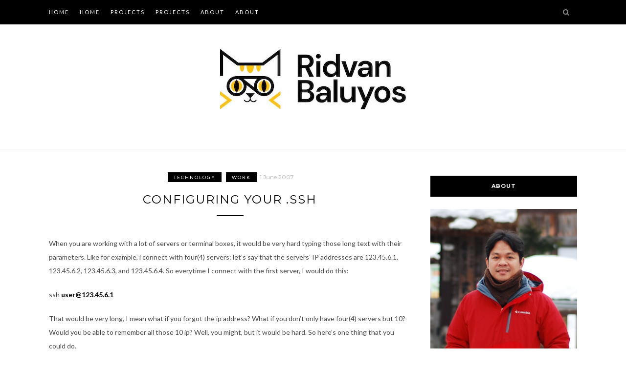

--- FILE ---
content_type: text/html; charset=UTF-8
request_url: https://www.ridvanbaluyos.com/configuring-your-ssh/
body_size: 11730
content:
<!DOCTYPE html>
<html lang="en-US">
<head>
<meta charset="UTF-8">
<meta name="viewport" content="width=device-width, initial-scale=1">
<link rel="profile" href="https://gmpg.org/xfn/11">

<meta name='robots' content='index, follow, max-image-preview:large, max-snippet:-1, max-video-preview:-1' />

	<!-- This site is optimized with the Yoast SEO plugin v22.6 - https://yoast.com/wordpress/plugins/seo/ -->
	<title>Configuring your .ssh - Ridvan Baluyos</title>
	<link rel="canonical" href="https://www.ridvanbaluyos.com/configuring-your-ssh/" />
	<meta property="og:locale" content="en_US" />
	<meta property="og:type" content="article" />
	<meta property="og:title" content="Configuring your .ssh - Ridvan Baluyos" />
	<meta property="og:description" content="When you are working with a lot of servers or terminal boxes, it would be very hard typing those long text with their parameters. Like for example, i connect with four(4) servers: let&#8217;s say that the servers&#8217; IP addresses are 123.45.6.1, 123.45.6.2, 123.45.6.3, and 123.45.6.4. So everytime I connect with the first server, I would &hellip;" />
	<meta property="og:url" content="https://www.ridvanbaluyos.com/configuring-your-ssh/" />
	<meta property="og:site_name" content="Ridvan Baluyos" />
	<meta property="article:publisher" content="ridvanbaluyos" />
	<meta property="article:author" content="ridvanbaluyos" />
	<meta property="article:published_time" content="2007-06-01T12:14:11+00:00" />
	<meta property="article:modified_time" content="2018-03-30T17:29:12+00:00" />
	<meta property="og:image" content="https://www.ridvanbaluyos.com/wp-content/uploads/2017/02/12140616_10153088882491128_1072149631783636234_n.jpg" />
	<meta property="og:image:width" content="720" />
	<meta property="og:image:height" content="720" />
	<meta property="og:image:type" content="image/jpeg" />
	<meta name="author" content="ridvanbaluyos" />
	<meta name="twitter:card" content="summary_large_image" />
	<meta name="twitter:creator" content="@ridvanbaluyos" />
	<meta name="twitter:site" content="@ridvanbaluyos" />
	<meta name="twitter:label1" content="Written by" />
	<meta name="twitter:data1" content="ridvanbaluyos" />
	<meta name="twitter:label2" content="Est. reading time" />
	<meta name="twitter:data2" content="2 minutes" />
	<script type="application/ld+json" class="yoast-schema-graph">{"@context":"https://schema.org","@graph":[{"@type":"Article","@id":"https://www.ridvanbaluyos.com/configuring-your-ssh/#article","isPartOf":{"@id":"https://www.ridvanbaluyos.com/configuring-your-ssh/"},"author":{"name":"ridvanbaluyos","@id":"https://www.ridvanbaluyos.com/#/schema/person/ad5df74f9dcdea6a75260906521e35a6"},"headline":"Configuring your .ssh","datePublished":"2007-06-01T12:14:11+00:00","dateModified":"2018-03-30T17:29:12+00:00","mainEntityOfPage":{"@id":"https://www.ridvanbaluyos.com/configuring-your-ssh/"},"wordCount":356,"commentCount":0,"publisher":{"@id":"https://www.ridvanbaluyos.com/#/schema/person/ad5df74f9dcdea6a75260906521e35a6"},"keywords":["ramcar","ssh","ubuntu","wayback machine"],"articleSection":["Technology","Work"],"inLanguage":"en-US","potentialAction":[{"@type":"CommentAction","name":"Comment","target":["https://www.ridvanbaluyos.com/configuring-your-ssh/#respond"]}]},{"@type":"WebPage","@id":"https://www.ridvanbaluyos.com/configuring-your-ssh/","url":"https://www.ridvanbaluyos.com/configuring-your-ssh/","name":"Configuring your .ssh - Ridvan Baluyos","isPartOf":{"@id":"https://www.ridvanbaluyos.com/#website"},"datePublished":"2007-06-01T12:14:11+00:00","dateModified":"2018-03-30T17:29:12+00:00","breadcrumb":{"@id":"https://www.ridvanbaluyos.com/configuring-your-ssh/#breadcrumb"},"inLanguage":"en-US","potentialAction":[{"@type":"ReadAction","target":["https://www.ridvanbaluyos.com/configuring-your-ssh/"]}]},{"@type":"BreadcrumbList","@id":"https://www.ridvanbaluyos.com/configuring-your-ssh/#breadcrumb","itemListElement":[{"@type":"ListItem","position":1,"name":"Home","item":"https://www.ridvanbaluyos.com/"},{"@type":"ListItem","position":2,"name":"Configuring your .ssh"}]},{"@type":"WebSite","@id":"https://www.ridvanbaluyos.com/#website","url":"https://www.ridvanbaluyos.com/","name":"Ridvan Baluyos","description":"diary of a cat in human skin","publisher":{"@id":"https://www.ridvanbaluyos.com/#/schema/person/ad5df74f9dcdea6a75260906521e35a6"},"potentialAction":[{"@type":"SearchAction","target":{"@type":"EntryPoint","urlTemplate":"https://www.ridvanbaluyos.com/?s={search_term_string}"},"query-input":"required name=search_term_string"}],"inLanguage":"en-US"},{"@type":["Person","Organization"],"@id":"https://www.ridvanbaluyos.com/#/schema/person/ad5df74f9dcdea6a75260906521e35a6","name":"ridvanbaluyos","image":{"@type":"ImageObject","inLanguage":"en-US","@id":"https://www.ridvanbaluyos.com/#/schema/person/image/","url":"https://www.ridvanbaluyos.com/wp-content/uploads/2018/03/Screen-Shot-2018-03-22-at-17.54.23.png","contentUrl":"https://www.ridvanbaluyos.com/wp-content/uploads/2018/03/Screen-Shot-2018-03-22-at-17.54.23.png","width":724,"height":690,"caption":"ridvanbaluyos"},"logo":{"@id":"https://www.ridvanbaluyos.com/#/schema/person/image/"},"sameAs":["https://ridvanbaluyos.com","ridvanbaluyos","https://x.com/ridvanbaluyos"]}]}</script>
	<!-- / Yoast SEO plugin. -->


<link rel='dns-prefetch' href='//fonts.googleapis.com' />
<link rel="alternate" type="application/rss+xml" title="Ridvan Baluyos &raquo; Feed" href="https://www.ridvanbaluyos.com/feed/" />
<link rel="alternate" type="application/rss+xml" title="Ridvan Baluyos &raquo; Comments Feed" href="https://www.ridvanbaluyos.com/comments/feed/" />
<link rel="alternate" type="application/rss+xml" title="Ridvan Baluyos &raquo; Configuring your .ssh Comments Feed" href="https://www.ridvanbaluyos.com/configuring-your-ssh/feed/" />
<script type="text/javascript">
window._wpemojiSettings = {"baseUrl":"https:\/\/s.w.org\/images\/core\/emoji\/14.0.0\/72x72\/","ext":".png","svgUrl":"https:\/\/s.w.org\/images\/core\/emoji\/14.0.0\/svg\/","svgExt":".svg","source":{"concatemoji":"https:\/\/www.ridvanbaluyos.com\/wp-includes\/js\/wp-emoji-release.min.js?ver=6.3.7"}};
/*! This file is auto-generated */
!function(i,n){var o,s,e;function c(e){try{var t={supportTests:e,timestamp:(new Date).valueOf()};sessionStorage.setItem(o,JSON.stringify(t))}catch(e){}}function p(e,t,n){e.clearRect(0,0,e.canvas.width,e.canvas.height),e.fillText(t,0,0);var t=new Uint32Array(e.getImageData(0,0,e.canvas.width,e.canvas.height).data),r=(e.clearRect(0,0,e.canvas.width,e.canvas.height),e.fillText(n,0,0),new Uint32Array(e.getImageData(0,0,e.canvas.width,e.canvas.height).data));return t.every(function(e,t){return e===r[t]})}function u(e,t,n){switch(t){case"flag":return n(e,"\ud83c\udff3\ufe0f\u200d\u26a7\ufe0f","\ud83c\udff3\ufe0f\u200b\u26a7\ufe0f")?!1:!n(e,"\ud83c\uddfa\ud83c\uddf3","\ud83c\uddfa\u200b\ud83c\uddf3")&&!n(e,"\ud83c\udff4\udb40\udc67\udb40\udc62\udb40\udc65\udb40\udc6e\udb40\udc67\udb40\udc7f","\ud83c\udff4\u200b\udb40\udc67\u200b\udb40\udc62\u200b\udb40\udc65\u200b\udb40\udc6e\u200b\udb40\udc67\u200b\udb40\udc7f");case"emoji":return!n(e,"\ud83e\udef1\ud83c\udffb\u200d\ud83e\udef2\ud83c\udfff","\ud83e\udef1\ud83c\udffb\u200b\ud83e\udef2\ud83c\udfff")}return!1}function f(e,t,n){var r="undefined"!=typeof WorkerGlobalScope&&self instanceof WorkerGlobalScope?new OffscreenCanvas(300,150):i.createElement("canvas"),a=r.getContext("2d",{willReadFrequently:!0}),o=(a.textBaseline="top",a.font="600 32px Arial",{});return e.forEach(function(e){o[e]=t(a,e,n)}),o}function t(e){var t=i.createElement("script");t.src=e,t.defer=!0,i.head.appendChild(t)}"undefined"!=typeof Promise&&(o="wpEmojiSettingsSupports",s=["flag","emoji"],n.supports={everything:!0,everythingExceptFlag:!0},e=new Promise(function(e){i.addEventListener("DOMContentLoaded",e,{once:!0})}),new Promise(function(t){var n=function(){try{var e=JSON.parse(sessionStorage.getItem(o));if("object"==typeof e&&"number"==typeof e.timestamp&&(new Date).valueOf()<e.timestamp+604800&&"object"==typeof e.supportTests)return e.supportTests}catch(e){}return null}();if(!n){if("undefined"!=typeof Worker&&"undefined"!=typeof OffscreenCanvas&&"undefined"!=typeof URL&&URL.createObjectURL&&"undefined"!=typeof Blob)try{var e="postMessage("+f.toString()+"("+[JSON.stringify(s),u.toString(),p.toString()].join(",")+"));",r=new Blob([e],{type:"text/javascript"}),a=new Worker(URL.createObjectURL(r),{name:"wpTestEmojiSupports"});return void(a.onmessage=function(e){c(n=e.data),a.terminate(),t(n)})}catch(e){}c(n=f(s,u,p))}t(n)}).then(function(e){for(var t in e)n.supports[t]=e[t],n.supports.everything=n.supports.everything&&n.supports[t],"flag"!==t&&(n.supports.everythingExceptFlag=n.supports.everythingExceptFlag&&n.supports[t]);n.supports.everythingExceptFlag=n.supports.everythingExceptFlag&&!n.supports.flag,n.DOMReady=!1,n.readyCallback=function(){n.DOMReady=!0}}).then(function(){return e}).then(function(){var e;n.supports.everything||(n.readyCallback(),(e=n.source||{}).concatemoji?t(e.concatemoji):e.wpemoji&&e.twemoji&&(t(e.twemoji),t(e.wpemoji)))}))}((window,document),window._wpemojiSettings);
</script>
<style type="text/css">
img.wp-smiley,
img.emoji {
	display: inline !important;
	border: none !important;
	box-shadow: none !important;
	height: 1em !important;
	width: 1em !important;
	margin: 0 0.07em !important;
	vertical-align: -0.1em !important;
	background: none !important;
	padding: 0 !important;
}
</style>
	<link rel='stylesheet' id='wp-block-library-css' href='https://www.ridvanbaluyos.com/wp-includes/css/dist/block-library/style.min.css?ver=6.3.7' type='text/css' media='all' />
<link rel='stylesheet' id='wp-strava-block-css' href='https://www.ridvanbaluyos.com/wp-content/plugins/wp-strava/build/style.css?ver=1669439132' type='text/css' media='all' />
<style id='classic-theme-styles-inline-css' type='text/css'>
/*! This file is auto-generated */
.wp-block-button__link{color:#fff;background-color:#32373c;border-radius:9999px;box-shadow:none;text-decoration:none;padding:calc(.667em + 2px) calc(1.333em + 2px);font-size:1.125em}.wp-block-file__button{background:#32373c;color:#fff;text-decoration:none}
</style>
<style id='global-styles-inline-css' type='text/css'>
body{--wp--preset--color--black: #000000;--wp--preset--color--cyan-bluish-gray: #abb8c3;--wp--preset--color--white: #ffffff;--wp--preset--color--pale-pink: #f78da7;--wp--preset--color--vivid-red: #cf2e2e;--wp--preset--color--luminous-vivid-orange: #ff6900;--wp--preset--color--luminous-vivid-amber: #fcb900;--wp--preset--color--light-green-cyan: #7bdcb5;--wp--preset--color--vivid-green-cyan: #00d084;--wp--preset--color--pale-cyan-blue: #8ed1fc;--wp--preset--color--vivid-cyan-blue: #0693e3;--wp--preset--color--vivid-purple: #9b51e0;--wp--preset--gradient--vivid-cyan-blue-to-vivid-purple: linear-gradient(135deg,rgba(6,147,227,1) 0%,rgb(155,81,224) 100%);--wp--preset--gradient--light-green-cyan-to-vivid-green-cyan: linear-gradient(135deg,rgb(122,220,180) 0%,rgb(0,208,130) 100%);--wp--preset--gradient--luminous-vivid-amber-to-luminous-vivid-orange: linear-gradient(135deg,rgba(252,185,0,1) 0%,rgba(255,105,0,1) 100%);--wp--preset--gradient--luminous-vivid-orange-to-vivid-red: linear-gradient(135deg,rgba(255,105,0,1) 0%,rgb(207,46,46) 100%);--wp--preset--gradient--very-light-gray-to-cyan-bluish-gray: linear-gradient(135deg,rgb(238,238,238) 0%,rgb(169,184,195) 100%);--wp--preset--gradient--cool-to-warm-spectrum: linear-gradient(135deg,rgb(74,234,220) 0%,rgb(151,120,209) 20%,rgb(207,42,186) 40%,rgb(238,44,130) 60%,rgb(251,105,98) 80%,rgb(254,248,76) 100%);--wp--preset--gradient--blush-light-purple: linear-gradient(135deg,rgb(255,206,236) 0%,rgb(152,150,240) 100%);--wp--preset--gradient--blush-bordeaux: linear-gradient(135deg,rgb(254,205,165) 0%,rgb(254,45,45) 50%,rgb(107,0,62) 100%);--wp--preset--gradient--luminous-dusk: linear-gradient(135deg,rgb(255,203,112) 0%,rgb(199,81,192) 50%,rgb(65,88,208) 100%);--wp--preset--gradient--pale-ocean: linear-gradient(135deg,rgb(255,245,203) 0%,rgb(182,227,212) 50%,rgb(51,167,181) 100%);--wp--preset--gradient--electric-grass: linear-gradient(135deg,rgb(202,248,128) 0%,rgb(113,206,126) 100%);--wp--preset--gradient--midnight: linear-gradient(135deg,rgb(2,3,129) 0%,rgb(40,116,252) 100%);--wp--preset--font-size--small: 13px;--wp--preset--font-size--medium: 20px;--wp--preset--font-size--large: 36px;--wp--preset--font-size--x-large: 42px;--wp--preset--spacing--20: 0.44rem;--wp--preset--spacing--30: 0.67rem;--wp--preset--spacing--40: 1rem;--wp--preset--spacing--50: 1.5rem;--wp--preset--spacing--60: 2.25rem;--wp--preset--spacing--70: 3.38rem;--wp--preset--spacing--80: 5.06rem;--wp--preset--shadow--natural: 6px 6px 9px rgba(0, 0, 0, 0.2);--wp--preset--shadow--deep: 12px 12px 50px rgba(0, 0, 0, 0.4);--wp--preset--shadow--sharp: 6px 6px 0px rgba(0, 0, 0, 0.2);--wp--preset--shadow--outlined: 6px 6px 0px -3px rgba(255, 255, 255, 1), 6px 6px rgba(0, 0, 0, 1);--wp--preset--shadow--crisp: 6px 6px 0px rgba(0, 0, 0, 1);}:where(.is-layout-flex){gap: 0.5em;}:where(.is-layout-grid){gap: 0.5em;}body .is-layout-flow > .alignleft{float: left;margin-inline-start: 0;margin-inline-end: 2em;}body .is-layout-flow > .alignright{float: right;margin-inline-start: 2em;margin-inline-end: 0;}body .is-layout-flow > .aligncenter{margin-left: auto !important;margin-right: auto !important;}body .is-layout-constrained > .alignleft{float: left;margin-inline-start: 0;margin-inline-end: 2em;}body .is-layout-constrained > .alignright{float: right;margin-inline-start: 2em;margin-inline-end: 0;}body .is-layout-constrained > .aligncenter{margin-left: auto !important;margin-right: auto !important;}body .is-layout-constrained > :where(:not(.alignleft):not(.alignright):not(.alignfull)){max-width: var(--wp--style--global--content-size);margin-left: auto !important;margin-right: auto !important;}body .is-layout-constrained > .alignwide{max-width: var(--wp--style--global--wide-size);}body .is-layout-flex{display: flex;}body .is-layout-flex{flex-wrap: wrap;align-items: center;}body .is-layout-flex > *{margin: 0;}body .is-layout-grid{display: grid;}body .is-layout-grid > *{margin: 0;}:where(.wp-block-columns.is-layout-flex){gap: 2em;}:where(.wp-block-columns.is-layout-grid){gap: 2em;}:where(.wp-block-post-template.is-layout-flex){gap: 1.25em;}:where(.wp-block-post-template.is-layout-grid){gap: 1.25em;}.has-black-color{color: var(--wp--preset--color--black) !important;}.has-cyan-bluish-gray-color{color: var(--wp--preset--color--cyan-bluish-gray) !important;}.has-white-color{color: var(--wp--preset--color--white) !important;}.has-pale-pink-color{color: var(--wp--preset--color--pale-pink) !important;}.has-vivid-red-color{color: var(--wp--preset--color--vivid-red) !important;}.has-luminous-vivid-orange-color{color: var(--wp--preset--color--luminous-vivid-orange) !important;}.has-luminous-vivid-amber-color{color: var(--wp--preset--color--luminous-vivid-amber) !important;}.has-light-green-cyan-color{color: var(--wp--preset--color--light-green-cyan) !important;}.has-vivid-green-cyan-color{color: var(--wp--preset--color--vivid-green-cyan) !important;}.has-pale-cyan-blue-color{color: var(--wp--preset--color--pale-cyan-blue) !important;}.has-vivid-cyan-blue-color{color: var(--wp--preset--color--vivid-cyan-blue) !important;}.has-vivid-purple-color{color: var(--wp--preset--color--vivid-purple) !important;}.has-black-background-color{background-color: var(--wp--preset--color--black) !important;}.has-cyan-bluish-gray-background-color{background-color: var(--wp--preset--color--cyan-bluish-gray) !important;}.has-white-background-color{background-color: var(--wp--preset--color--white) !important;}.has-pale-pink-background-color{background-color: var(--wp--preset--color--pale-pink) !important;}.has-vivid-red-background-color{background-color: var(--wp--preset--color--vivid-red) !important;}.has-luminous-vivid-orange-background-color{background-color: var(--wp--preset--color--luminous-vivid-orange) !important;}.has-luminous-vivid-amber-background-color{background-color: var(--wp--preset--color--luminous-vivid-amber) !important;}.has-light-green-cyan-background-color{background-color: var(--wp--preset--color--light-green-cyan) !important;}.has-vivid-green-cyan-background-color{background-color: var(--wp--preset--color--vivid-green-cyan) !important;}.has-pale-cyan-blue-background-color{background-color: var(--wp--preset--color--pale-cyan-blue) !important;}.has-vivid-cyan-blue-background-color{background-color: var(--wp--preset--color--vivid-cyan-blue) !important;}.has-vivid-purple-background-color{background-color: var(--wp--preset--color--vivid-purple) !important;}.has-black-border-color{border-color: var(--wp--preset--color--black) !important;}.has-cyan-bluish-gray-border-color{border-color: var(--wp--preset--color--cyan-bluish-gray) !important;}.has-white-border-color{border-color: var(--wp--preset--color--white) !important;}.has-pale-pink-border-color{border-color: var(--wp--preset--color--pale-pink) !important;}.has-vivid-red-border-color{border-color: var(--wp--preset--color--vivid-red) !important;}.has-luminous-vivid-orange-border-color{border-color: var(--wp--preset--color--luminous-vivid-orange) !important;}.has-luminous-vivid-amber-border-color{border-color: var(--wp--preset--color--luminous-vivid-amber) !important;}.has-light-green-cyan-border-color{border-color: var(--wp--preset--color--light-green-cyan) !important;}.has-vivid-green-cyan-border-color{border-color: var(--wp--preset--color--vivid-green-cyan) !important;}.has-pale-cyan-blue-border-color{border-color: var(--wp--preset--color--pale-cyan-blue) !important;}.has-vivid-cyan-blue-border-color{border-color: var(--wp--preset--color--vivid-cyan-blue) !important;}.has-vivid-purple-border-color{border-color: var(--wp--preset--color--vivid-purple) !important;}.has-vivid-cyan-blue-to-vivid-purple-gradient-background{background: var(--wp--preset--gradient--vivid-cyan-blue-to-vivid-purple) !important;}.has-light-green-cyan-to-vivid-green-cyan-gradient-background{background: var(--wp--preset--gradient--light-green-cyan-to-vivid-green-cyan) !important;}.has-luminous-vivid-amber-to-luminous-vivid-orange-gradient-background{background: var(--wp--preset--gradient--luminous-vivid-amber-to-luminous-vivid-orange) !important;}.has-luminous-vivid-orange-to-vivid-red-gradient-background{background: var(--wp--preset--gradient--luminous-vivid-orange-to-vivid-red) !important;}.has-very-light-gray-to-cyan-bluish-gray-gradient-background{background: var(--wp--preset--gradient--very-light-gray-to-cyan-bluish-gray) !important;}.has-cool-to-warm-spectrum-gradient-background{background: var(--wp--preset--gradient--cool-to-warm-spectrum) !important;}.has-blush-light-purple-gradient-background{background: var(--wp--preset--gradient--blush-light-purple) !important;}.has-blush-bordeaux-gradient-background{background: var(--wp--preset--gradient--blush-bordeaux) !important;}.has-luminous-dusk-gradient-background{background: var(--wp--preset--gradient--luminous-dusk) !important;}.has-pale-ocean-gradient-background{background: var(--wp--preset--gradient--pale-ocean) !important;}.has-electric-grass-gradient-background{background: var(--wp--preset--gradient--electric-grass) !important;}.has-midnight-gradient-background{background: var(--wp--preset--gradient--midnight) !important;}.has-small-font-size{font-size: var(--wp--preset--font-size--small) !important;}.has-medium-font-size{font-size: var(--wp--preset--font-size--medium) !important;}.has-large-font-size{font-size: var(--wp--preset--font-size--large) !important;}.has-x-large-font-size{font-size: var(--wp--preset--font-size--x-large) !important;}
.wp-block-navigation a:where(:not(.wp-element-button)){color: inherit;}
:where(.wp-block-post-template.is-layout-flex){gap: 1.25em;}:where(.wp-block-post-template.is-layout-grid){gap: 1.25em;}
:where(.wp-block-columns.is-layout-flex){gap: 2em;}:where(.wp-block-columns.is-layout-grid){gap: 2em;}
.wp-block-pullquote{font-size: 1.5em;line-height: 1.6;}
</style>
<link rel='stylesheet' id='prefix-style-css' href='https://www.ridvanbaluyos.com/wp-content/plugins/bible-verse-of-the-day/bible-verse-of-the-day.css?ver=6.3.7' type='text/css' media='all' />
<link rel='stylesheet' id='ctf_styles-css' href='https://www.ridvanbaluyos.com/wp-content/plugins/custom-twitter-feeds/css/ctf-styles.min.css?ver=2.1.2' type='text/css' media='all' />
<link rel='stylesheet' id='expanding-archives-css' href='https://www.ridvanbaluyos.com/wp-content/plugins/expanding-archives/assets/build/css/expanding-archives.css?ver=2.0.2' type='text/css' media='all' />
<link rel='stylesheet' id='zthemes-googlefonts-css' href='https://fonts.googleapis.com/css?family=Lato%3A400%2C400i%2C700%7CMontserrat%3A400%2C400i%2C500%2C600%2C700&#038;subset=latin%2Clatin-ext' type='text/css' media='all' />
<link rel='stylesheet' id='blacklite-style-css' href='https://www.ridvanbaluyos.com/wp-content/themes/blacklite/style.css?ver=6.3.7' type='text/css' media='all' />
<link rel='stylesheet' id='blacklite-font-awesome-css-css' href='https://www.ridvanbaluyos.com/wp-content/themes/blacklite/css/font-awesome.min.css?ver=6.3.7' type='text/css' media='all' />
<link rel='stylesheet' id='github-profile-octicons-css' href='https://www.ridvanbaluyos.com/wp-content/plugins/github-profile-widget/css/octicons/octicons.css?ver=6.3.7' type='text/css' media='all' />
<script type='text/javascript' src='https://www.ridvanbaluyos.com/wp-includes/js/jquery/jquery.min.js?ver=3.7.0' id='jquery-core-js'></script>
<script type='text/javascript' src='https://www.ridvanbaluyos.com/wp-includes/js/jquery/jquery-migrate.min.js?ver=3.4.1' id='jquery-migrate-js'></script>
<link rel="https://api.w.org/" href="https://www.ridvanbaluyos.com/wp-json/" /><link rel="alternate" type="application/json" href="https://www.ridvanbaluyos.com/wp-json/wp/v2/posts/331" /><link rel="EditURI" type="application/rsd+xml" title="RSD" href="https://www.ridvanbaluyos.com/xmlrpc.php?rsd" />
<meta name="generator" content="WordPress 6.3.7" />
<link rel='shortlink' href='https://www.ridvanbaluyos.com/?p=331' />
<link rel="alternate" type="application/json+oembed" href="https://www.ridvanbaluyos.com/wp-json/oembed/1.0/embed?url=https%3A%2F%2Fwww.ridvanbaluyos.com%2Fconfiguring-your-ssh%2F" />
<link rel="alternate" type="text/xml+oembed" href="https://www.ridvanbaluyos.com/wp-json/oembed/1.0/embed?url=https%3A%2F%2Fwww.ridvanbaluyos.com%2Fconfiguring-your-ssh%2F&#038;format=xml" />
<link rel="pingback" href="https://www.ridvanbaluyos.com/xmlrpc.php"><link rel="icon" href="https://www.ridvanbaluyos.com/wp-content/uploads/2022/06/cropped-LogoOnly_Negative-L3-1-1-32x32.png" sizes="32x32" />
<link rel="icon" href="https://www.ridvanbaluyos.com/wp-content/uploads/2022/06/cropped-LogoOnly_Negative-L3-1-1-192x192.png" sizes="192x192" />
<link rel="apple-touch-icon" href="https://www.ridvanbaluyos.com/wp-content/uploads/2022/06/cropped-LogoOnly_Negative-L3-1-1-180x180.png" />
<meta name="msapplication-TileImage" content="https://www.ridvanbaluyos.com/wp-content/uploads/2022/06/cropped-LogoOnly_Negative-L3-1-1-270x270.png" />
</head>

<body class="post-template-default single single-post postid-331 single-format-standard wp-custom-logo">
<div id="page" class="site">
	<a class="skip-link screen-reader-text" href="#content">Skip to content</a>

	<header id="masthead" class="site-header" role="banner">
		<nav id="site-navigation" class="main-navigation" role="navigation">
		<div class="top-nav container">
			<button class="menu-toggle" aria-controls="primary-menu" aria-expanded="false">
				<span class="m_menu_icon"></span>
				<span class="m_menu_icon"></span>
				<span class="m_menu_icon"></span>
			</button>
			<div class="menu-main-menu-container"><ul id="primary-menu" class="menu"><li id="menu-item-1376" class="menu-item menu-item-type-custom menu-item-object-custom menu-item-1376"><a href="https://ridvanbaluyos.com">Home</a></li>
<li id="menu-item-1397" class="menu-item menu-item-type-custom menu-item-object-custom menu-item-1397"><a href="https://ridvanbaluyos.com">Home</a></li>
<li id="menu-item-1375" class="menu-item menu-item-type-post_type menu-item-object-page menu-item-1375"><a href="https://www.ridvanbaluyos.com/?page_id=117">Projects</a></li>
<li id="menu-item-1399" class="menu-item menu-item-type-post_type menu-item-object-page menu-item-1399"><a href="https://www.ridvanbaluyos.com/?page_id=117">Projects</a></li>
<li id="menu-item-1371" class="menu-item menu-item-type-post_type menu-item-object-page menu-item-1371"><a title="About" href="https://www.ridvanbaluyos.com/about/">About</a></li>
<li id="menu-item-1398" class="menu-item menu-item-type-post_type menu-item-object-page menu-item-1398"><a title="About" href="https://www.ridvanbaluyos.com/about/">About</a></li>
</ul></div>
			<div id="top-search">
				<a href="#"><i class="fa fa-search"></i></a>
			</div>
			<div class="show-search">
				<form role="search" method="get" class="search-form" action="https://www.ridvanbaluyos.com/">
				<label>
					<span class="screen-reader-text">Search for:</span>
					<input type="search" class="search-field" placeholder="Search &hellip;" value="" name="s" />
				</label>
				<input type="submit" class="search-submit" value="Search" />
			</form>			</div>
			<div id="top-social">
				
																																
																								
			</div>
		</div>
		</nav><!-- #site-navigation -->

		<div class="site-branding container">

			<a href="https://www.ridvanbaluyos.com/" class="custom-logo-link" rel="home"><img width="380" height="124" src="https://www.ridvanbaluyos.com/wp-content/uploads/2022/06/cropped-FullLogo_OverLight-L0-1.jpg" class="custom-logo" alt="Ridvan Baluyos - Logo" decoding="async" srcset="https://www.ridvanbaluyos.com/wp-content/uploads/2022/06/cropped-FullLogo_OverLight-L0-1.jpg 380w, https://www.ridvanbaluyos.com/wp-content/uploads/2022/06/cropped-FullLogo_OverLight-L0-1-300x98.jpg 300w" sizes="(max-width: 380px) 100vw, 380px" /></a>
		</div><!-- .site-branding -->

	</header><!-- #masthead -->

	<div id="content" class="site-content">

	<div id="primary" class="content-area container">
		<main id="main" class="site-main " role="main">

		
<article id="post-331" class="post-331 post type-post status-publish format-standard hentry category-technology category-work tag-ramcar tag-ssh tag-ubuntu tag-wayback-machine">
	<header class="entry-header">
		<div class="entry-box">
			<span class="entry-cate"><a href="https://www.ridvanbaluyos.com/category/technology/" rel="category tag">Technology</a> <a href="https://www.ridvanbaluyos.com/category/work/" rel="category tag">Work</a></span>
			<span class="entry-meta"><span class="posted-on"> <a href="https://www.ridvanbaluyos.com/configuring-your-ssh/" rel="bookmark"><time class="entry-date published" datetime="2007-06-01T20:14:11+09:00">1 June 2007</time><time class="updated" datetime="2018-03-31T01:29:12+09:00">31 March 2018</time></a></span><span class="byline"> by <span class="author vcard"><a class="url fn n" href="https://www.ridvanbaluyos.com/author/ridvanbaluyos/">ridvanbaluyos</a></span></span></span>
		</div>
		<h1 class="entry-title">Configuring your .ssh</h1>		
				<span class="title-divider"></span>
	</header><!-- .entry-header -->

	
	
	<div class="entry-content">
		<p>When you are working with a lot of servers or terminal boxes, it would be very hard typing those long text with their parameters. Like for example, i connect with four(4) servers: let&#8217;s say that the servers&#8217; IP addresses are 123.45.6.1, 123.45.6.2, 123.45.6.3, and 123.45.6.4. So everytime I connect with the first server, I would do this:</p>
<p>ssh <a href="/cdn-cgi/l/email-protection#cfbabcaabd8ffefdfce1fbfae1f9e1fe"><span class="__cf_email__" data-cfemail="4a3f392f380a7b7879647e7f647c647b">[email&#160;protected]</span></a></p>
<p>That would be very long, I mean what if you forgot the ip address? What if you don&#8217;t only have four(4) servers but 10? Would you be able to remember all those 10 ip? Well, you might, but it would be hard. So here&#8217;s one thing that you could do.</p>
<p><u>Scenario:</u><br />
OS: Debian Etch<br />
Desktop: KDE<br />
Shell: bash</p>
<p><strong>#1 In your home directory, type:</strong></p>
<p>ls -al</p>
<p>This would show you all the hidden files with its details. you will be able to see that there&#8217;s a .ssh folder.</p>
<p><strong>#2 Go to the .ssh folder:</strong></p>
<p>cd .ssh</p>
<p><strong>#3 If there&#8217;s a config file already, go immediately to step #4. If not,  do the following:</strong></p>
<p>mkdir config</p>
<p>sudo chmod 644 config</p>
<p><strong>#4 Edit the config file with your favorite editor. In my case, i use vi:</strong></p>
<p>vi config</p>
<p><strong>#5 Add the following using this format:</strong></p>
<p>Host &lt;hostname_that_you_want&gt;<br />
Hostname &lt;the_host_name_or_ip_address&gt;<br />
User &lt;your_user_name&gt;</p>
<p>eg.<br />
Host server1<br />
Hostname 123.45.6.1<br />
User ridvan.baluyos</p>
<p>Host server2<br />
Hostname 123.45.6.2<br />
User ridvan.baluyos</p>
<p>&#8230;</p>
<p>Hostname n<br />
Hostname xxx.xxx.xxx.xxx</p>
<p>that&#8217;s the basic format. you could add many hosts though.</p>
<p><strong>#6 In your terminal, you can then write:</strong></p>
<p>ssh server1</p>
<p>rather than,</p>
<p>ssh <a href="/cdn-cgi/l/email-protection#f88a919c8e9996d69a99948d81978bb8c9cacbd6cccdd6ced6c9"><span class="__cf_email__" data-cfemail="a6d4cfc2d0c7c888c4c7cad3dfc9d5e697949588929388908897">[email&#160;protected]</span></a></p>
<p>It makes things easier that way. 🙂</p>
<p><u>Side Notes:</u></p>
<p><strong>For killing a process:</strong></p>
<p>ps auwx | grep -i &lt;keyword&gt;</p>
<p>The keyword there would be the name of the application, so if your firefox browser didn&#8217;t work properly or started hanging, you could type</p>
<p>pas auwx | grep -i mozilla</p>
<p>When all of the processes are displayed, look for its process id and execute this:</p>
<p>kill &lt;process_id&gt;</p>
<p>If it still doesn&#8217;t work, you might want to try:</p>
<p>kill -9 &lt;process_id&gt;</p>
<p><strong>For checking your ip address or checking ethernet connections:</strong></p>
<p>Just execute:</p>
<p>/sbin/ifconfig</p>

				
	</div><!-- .entry-content -->
			
	
	<div class="entry-share">

						
	<a href="https://www.facebook.com/sharer.php?u=https://www.ridvanbaluyos.com/configuring-your-ssh/" target="_blank" class="share-box"><i class="fa fa-facebook"></i></a>
	<a href="https://twitter.com/share?url=https://www.ridvanbaluyos.com/configuring-your-ssh/" target="_blank" class="share-box"><i class="fa fa-twitter"></i></a>
	<a href="https://plus.google.com/share?url=https://www.ridvanbaluyos.com/configuring-your-ssh/" target="_blank" class="share-box"><i class="fa fa-google-plus"></i></a>


	</div>

		<div class="entry-tags">
		<a href="https://www.ridvanbaluyos.com/tag/ramcar/" rel="tag">ramcar</a><a href="https://www.ridvanbaluyos.com/tag/ssh/" rel="tag">ssh</a><a href="https://www.ridvanbaluyos.com/tag/ubuntu/" rel="tag">ubuntu</a><a href="https://www.ridvanbaluyos.com/tag/wayback-machine/" rel="tag">wayback machine</a>	</div>
	
</article><!-- #post-## -->

	<nav class="navigation post-navigation" aria-label="Posts">
		<h2 class="screen-reader-text">Post navigation</h2>
		<div class="nav-links"><div class="nav-previous"><a href="https://www.ridvanbaluyos.com/317-2/" rel="prev">Change in tempo</a></div><div class="nav-next"><a href="https://www.ridvanbaluyos.com/err-human-debug-divine/" rel="next">To err is human, to debug is divine.</a></div></div>
	</nav>
<div id="comments" class="comments-area">

		<div id="respond" class="comment-respond">
		<h3 id="reply-title" class="comment-reply-title">Leave a Reply <small><a rel="nofollow" id="cancel-comment-reply-link" href="/configuring-your-ssh/#respond" style="display:none;">Cancel reply</a></small></h3><form action="https://www.ridvanbaluyos.com/wp-comments-post.php" method="post" id="commentform" class="comment-form" novalidate><p class="comment-notes"><span id="email-notes">Your email address will not be published.</span> <span class="required-field-message">Required fields are marked <span class="required">*</span></span></p><p class="comment-form-comment"><label for="comment">Comment <span class="required">*</span></label> <textarea id="comment" name="comment" cols="45" rows="8" maxlength="65525" required></textarea></p><p class="comment-form-author"><label for="author">Name <span class="required">*</span></label> <input id="author" name="author" type="text" value="" size="30" maxlength="245" autocomplete="name" required /></p>
<p class="comment-form-email"><label for="email">Email <span class="required">*</span></label> <input id="email" name="email" type="email" value="" size="30" maxlength="100" aria-describedby="email-notes" autocomplete="email" required /></p>
<p class="comment-form-url"><label for="url">Website</label> <input id="url" name="url" type="url" value="" size="30" maxlength="200" autocomplete="url" /></p>
<p class="form-submit"><input name="submit" type="submit" id="submit" class="submit" value="Post Comment" /> <input type='hidden' name='comment_post_ID' value='331' id='comment_post_ID' />
<input type='hidden' name='comment_parent' id='comment_parent' value='0' />
</p><p style="display: none;"><input type="hidden" id="akismet_comment_nonce" name="akismet_comment_nonce" value="f85cadd3b2" /></p><p style="display: none !important;" class="akismet-fields-container" data-prefix="ak_"><label>&#916;<textarea name="ak_hp_textarea" cols="45" rows="8" maxlength="100"></textarea></label><input type="hidden" id="ak_js_1" name="ak_js" value="240"/><script data-cfasync="false" src="/cdn-cgi/scripts/5c5dd728/cloudflare-static/email-decode.min.js"></script><script>document.getElementById( "ak_js_1" ).setAttribute( "value", ( new Date() ).getTime() );</script></p></form>	</div><!-- #respond -->
	<p class="akismet_comment_form_privacy_notice">This site uses Akismet to reduce spam. <a href="https://akismet.com/privacy/" target="_blank" rel="nofollow noopener">Learn how your comment data is processed.</a></p>
</div><!-- #comments -->

		</main><!-- #main -->

		
		<aside class="sidebar widget-area">
			
<aside id="secondary" class="widget-area" role="complementary">
	<section id="text-4" class="widget widget_text"><h2 class="widget-title">About</h2>			<div class="textwidget"><p><a href="https://www.ridvanbaluyos.com/wp-content/uploads/2018/03/Screen-Shot-2018-03-22-at-17.54.23.png"><img decoding="async" loading="lazy" class="aligncenter size-full wp-image-749" src="https://www.ridvanbaluyos.com/wp-content/uploads/2018/03/Screen-Shot-2018-03-22-at-17.54.23.png" alt="Ridvan Baluyos" width="724" height="690" srcset="https://www.ridvanbaluyos.com/wp-content/uploads/2018/03/Screen-Shot-2018-03-22-at-17.54.23.png 724w, https://www.ridvanbaluyos.com/wp-content/uploads/2018/03/Screen-Shot-2018-03-22-at-17.54.23-300x286.png 300w" sizes="(max-width: 724px) 100vw, 724px" /></a>Diary of a cat in human skin.</p>
</div>
		</section><section id="dailyverseswidget-2" class="widget widget_dailyverseswidget"><h2 class="widget-title">Daily Verse</h2><div class="dailyVerses bibleText">Blessed is the man who walks not in the counsel of the wicked&#44; nor stands in the way of sinners&#44; nor sits in the seat of scoffers.</div><div class="dailyVerses bibleVerse"><a href="https://dailyverses.net/2026/1/15/esv" rel="noopener" target="_blank">Psalm 1:1</a></div></section><section id="categories-3" class="widget widget_categories"><h2 class="widget-title">Categories</h2>
			<ul>
					<li class="cat-item cat-item-123"><a href="https://www.ridvanbaluyos.com/category/cycling/">Cycling</a> (4)
</li>
	<li class="cat-item cat-item-65"><a href="https://www.ridvanbaluyos.com/category/family/">Family</a> (5)
</li>
	<li class="cat-item cat-item-76"><a href="https://www.ridvanbaluyos.com/category/personal/">Personal</a> (53)
</li>
	<li class="cat-item cat-item-54"><a href="https://www.ridvanbaluyos.com/category/school/">School</a> (9)
</li>
	<li class="cat-item cat-item-3"><a href="https://www.ridvanbaluyos.com/category/technology/">Technology</a> (28)
</li>
	<li class="cat-item cat-item-2"><a href="https://www.ridvanbaluyos.com/category/travel/">Travel</a> (15)
</li>
	<li class="cat-item cat-item-1"><a href="https://www.ridvanbaluyos.com/category/uncategorized/">Uncategorized</a> (1)
</li>
	<li class="cat-item cat-item-38"><a href="https://www.ridvanbaluyos.com/category/work/">Work</a> (32)
</li>
			</ul>

			</section><section id="ng_expanding_archives-2" class="widget widget_ng_expanding_archives"><h2 class="widget-title">Archives</h2>        <div class="ng-expanding-archives-wrap">
                    <div class="expanding-archives-section">
            <h3 class="expanding-archives-title">
                <a
                    href="#"
                    data-wrapper="expanding-archives-year-2020">
                    2020                </a>
            </h3>

            <div
                id="expanding-archives-year-2020"
                class="expanding-archives-collapse-section"
            >
                <ul>
                            <li>
            <a
                href="https://www.ridvanbaluyos.com/2020/11/"
                class="expanding-archives-clickable-month"
                data-year="2020"
                data-month="11"
                data-rendered="0"
            >
                <span class="expanding-archive-month">
                    <span
                        class="expand-collapse"
                    >
                        +                    </span>
                    November                    <span class="expanding-archives-spinner"></span>
                </span>

                <span class="expanding-archive-count">
                    (1)
                </span>
            </a>

            <div
                class="expanding-archive-month-results"
                style="display:none;"            >
                            </div>
        </li>
                <li>
            <a
                href="https://www.ridvanbaluyos.com/2020/08/"
                class="expanding-archives-clickable-month"
                data-year="2020"
                data-month="8"
                data-rendered="0"
            >
                <span class="expanding-archive-month">
                    <span
                        class="expand-collapse"
                    >
                        +                    </span>
                    August                    <span class="expanding-archives-spinner"></span>
                </span>

                <span class="expanding-archive-count">
                    (1)
                </span>
            </a>

            <div
                class="expanding-archive-month-results"
                style="display:none;"            >
                            </div>
        </li>
                <li>
            <a
                href="https://www.ridvanbaluyos.com/2020/03/"
                class="expanding-archives-clickable-month"
                data-year="2020"
                data-month="3"
                data-rendered="0"
            >
                <span class="expanding-archive-month">
                    <span
                        class="expand-collapse"
                    >
                        +                    </span>
                    March                    <span class="expanding-archives-spinner"></span>
                </span>

                <span class="expanding-archive-count">
                    (1)
                </span>
            </a>

            <div
                class="expanding-archive-month-results"
                style="display:none;"            >
                            </div>
        </li>
                        </ul>
            </div>
        </div>
                <div class="expanding-archives-section">
            <h3 class="expanding-archives-title">
                <a
                    href="#"
                    data-wrapper="expanding-archives-year-2019">
                    2019                </a>
            </h3>

            <div
                id="expanding-archives-year-2019"
                class="expanding-archives-collapse-section"
            >
                <ul>
                            <li>
            <a
                href="https://www.ridvanbaluyos.com/2019/11/"
                class="expanding-archives-clickable-month"
                data-year="2019"
                data-month="11"
                data-rendered="0"
            >
                <span class="expanding-archive-month">
                    <span
                        class="expand-collapse"
                    >
                        +                    </span>
                    November                    <span class="expanding-archives-spinner"></span>
                </span>

                <span class="expanding-archive-count">
                    (2)
                </span>
            </a>

            <div
                class="expanding-archive-month-results"
                style="display:none;"            >
                            </div>
        </li>
                <li>
            <a
                href="https://www.ridvanbaluyos.com/2019/09/"
                class="expanding-archives-clickable-month"
                data-year="2019"
                data-month="9"
                data-rendered="0"
            >
                <span class="expanding-archive-month">
                    <span
                        class="expand-collapse"
                    >
                        +                    </span>
                    September                    <span class="expanding-archives-spinner"></span>
                </span>

                <span class="expanding-archive-count">
                    (2)
                </span>
            </a>

            <div
                class="expanding-archive-month-results"
                style="display:none;"            >
                            </div>
        </li>
                <li>
            <a
                href="https://www.ridvanbaluyos.com/2019/07/"
                class="expanding-archives-clickable-month"
                data-year="2019"
                data-month="7"
                data-rendered="0"
            >
                <span class="expanding-archive-month">
                    <span
                        class="expand-collapse"
                    >
                        +                    </span>
                    July                    <span class="expanding-archives-spinner"></span>
                </span>

                <span class="expanding-archive-count">
                    (1)
                </span>
            </a>

            <div
                class="expanding-archive-month-results"
                style="display:none;"            >
                            </div>
        </li>
                <li>
            <a
                href="https://www.ridvanbaluyos.com/2019/03/"
                class="expanding-archives-clickable-month"
                data-year="2019"
                data-month="3"
                data-rendered="0"
            >
                <span class="expanding-archive-month">
                    <span
                        class="expand-collapse"
                    >
                        +                    </span>
                    March                    <span class="expanding-archives-spinner"></span>
                </span>

                <span class="expanding-archive-count">
                    (1)
                </span>
            </a>

            <div
                class="expanding-archive-month-results"
                style="display:none;"            >
                            </div>
        </li>
                        </ul>
            </div>
        </div>
                <div class="expanding-archives-section">
            <h3 class="expanding-archives-title">
                <a
                    href="#"
                    data-wrapper="expanding-archives-year-2018">
                    2018                </a>
            </h3>

            <div
                id="expanding-archives-year-2018"
                class="expanding-archives-collapse-section"
            >
                <ul>
                            <li>
            <a
                href="https://www.ridvanbaluyos.com/2018/08/"
                class="expanding-archives-clickable-month"
                data-year="2018"
                data-month="8"
                data-rendered="0"
            >
                <span class="expanding-archive-month">
                    <span
                        class="expand-collapse"
                    >
                        +                    </span>
                    August                    <span class="expanding-archives-spinner"></span>
                </span>

                <span class="expanding-archive-count">
                    (1)
                </span>
            </a>

            <div
                class="expanding-archive-month-results"
                style="display:none;"            >
                            </div>
        </li>
                <li>
            <a
                href="https://www.ridvanbaluyos.com/2018/07/"
                class="expanding-archives-clickable-month"
                data-year="2018"
                data-month="7"
                data-rendered="0"
            >
                <span class="expanding-archive-month">
                    <span
                        class="expand-collapse"
                    >
                        +                    </span>
                    July                    <span class="expanding-archives-spinner"></span>
                </span>

                <span class="expanding-archive-count">
                    (1)
                </span>
            </a>

            <div
                class="expanding-archive-month-results"
                style="display:none;"            >
                            </div>
        </li>
                <li>
            <a
                href="https://www.ridvanbaluyos.com/2018/06/"
                class="expanding-archives-clickable-month"
                data-year="2018"
                data-month="6"
                data-rendered="0"
            >
                <span class="expanding-archive-month">
                    <span
                        class="expand-collapse"
                    >
                        +                    </span>
                    June                    <span class="expanding-archives-spinner"></span>
                </span>

                <span class="expanding-archive-count">
                    (5)
                </span>
            </a>

            <div
                class="expanding-archive-month-results"
                style="display:none;"            >
                            </div>
        </li>
                <li>
            <a
                href="https://www.ridvanbaluyos.com/2018/05/"
                class="expanding-archives-clickable-month"
                data-year="2018"
                data-month="5"
                data-rendered="0"
            >
                <span class="expanding-archive-month">
                    <span
                        class="expand-collapse"
                    >
                        +                    </span>
                    May                    <span class="expanding-archives-spinner"></span>
                </span>

                <span class="expanding-archive-count">
                    (3)
                </span>
            </a>

            <div
                class="expanding-archive-month-results"
                style="display:none;"            >
                            </div>
        </li>
                <li>
            <a
                href="https://www.ridvanbaluyos.com/2018/04/"
                class="expanding-archives-clickable-month"
                data-year="2018"
                data-month="4"
                data-rendered="0"
            >
                <span class="expanding-archive-month">
                    <span
                        class="expand-collapse"
                    >
                        +                    </span>
                    April                    <span class="expanding-archives-spinner"></span>
                </span>

                <span class="expanding-archive-count">
                    (2)
                </span>
            </a>

            <div
                class="expanding-archive-month-results"
                style="display:none;"            >
                            </div>
        </li>
                <li>
            <a
                href="https://www.ridvanbaluyos.com/2018/03/"
                class="expanding-archives-clickable-month"
                data-year="2018"
                data-month="3"
                data-rendered="0"
            >
                <span class="expanding-archive-month">
                    <span
                        class="expand-collapse"
                    >
                        +                    </span>
                    March                    <span class="expanding-archives-spinner"></span>
                </span>

                <span class="expanding-archive-count">
                    (3)
                </span>
            </a>

            <div
                class="expanding-archive-month-results"
                style="display:none;"            >
                            </div>
        </li>
                <li>
            <a
                href="https://www.ridvanbaluyos.com/2018/02/"
                class="expanding-archives-clickable-month"
                data-year="2018"
                data-month="2"
                data-rendered="0"
            >
                <span class="expanding-archive-month">
                    <span
                        class="expand-collapse"
                    >
                        +                    </span>
                    February                    <span class="expanding-archives-spinner"></span>
                </span>

                <span class="expanding-archive-count">
                    (3)
                </span>
            </a>

            <div
                class="expanding-archive-month-results"
                style="display:none;"            >
                            </div>
        </li>
                <li>
            <a
                href="https://www.ridvanbaluyos.com/2018/01/"
                class="expanding-archives-clickable-month"
                data-year="2018"
                data-month="1"
                data-rendered="0"
            >
                <span class="expanding-archive-month">
                    <span
                        class="expand-collapse"
                    >
                        +                    </span>
                    January                    <span class="expanding-archives-spinner"></span>
                </span>

                <span class="expanding-archive-count">
                    (3)
                </span>
            </a>

            <div
                class="expanding-archive-month-results"
                style="display:none;"            >
                            </div>
        </li>
                        </ul>
            </div>
        </div>
                <div class="expanding-archives-section">
            <h3 class="expanding-archives-title">
                <a
                    href="#"
                    data-wrapper="expanding-archives-year-2017">
                    2017                </a>
            </h3>

            <div
                id="expanding-archives-year-2017"
                class="expanding-archives-collapse-section"
            >
                <ul>
                            <li>
            <a
                href="https://www.ridvanbaluyos.com/2017/12/"
                class="expanding-archives-clickable-month"
                data-year="2017"
                data-month="12"
                data-rendered="0"
            >
                <span class="expanding-archive-month">
                    <span
                        class="expand-collapse"
                    >
                        +                    </span>
                    December                    <span class="expanding-archives-spinner"></span>
                </span>

                <span class="expanding-archive-count">
                    (1)
                </span>
            </a>

            <div
                class="expanding-archive-month-results"
                style="display:none;"            >
                            </div>
        </li>
                <li>
            <a
                href="https://www.ridvanbaluyos.com/2017/11/"
                class="expanding-archives-clickable-month"
                data-year="2017"
                data-month="11"
                data-rendered="0"
            >
                <span class="expanding-archive-month">
                    <span
                        class="expand-collapse"
                    >
                        +                    </span>
                    November                    <span class="expanding-archives-spinner"></span>
                </span>

                <span class="expanding-archive-count">
                    (3)
                </span>
            </a>

            <div
                class="expanding-archive-month-results"
                style="display:none;"            >
                            </div>
        </li>
                <li>
            <a
                href="https://www.ridvanbaluyos.com/2017/10/"
                class="expanding-archives-clickable-month"
                data-year="2017"
                data-month="10"
                data-rendered="0"
            >
                <span class="expanding-archive-month">
                    <span
                        class="expand-collapse"
                    >
                        +                    </span>
                    October                    <span class="expanding-archives-spinner"></span>
                </span>

                <span class="expanding-archive-count">
                    (3)
                </span>
            </a>

            <div
                class="expanding-archive-month-results"
                style="display:none;"            >
                            </div>
        </li>
                <li>
            <a
                href="https://www.ridvanbaluyos.com/2017/09/"
                class="expanding-archives-clickable-month"
                data-year="2017"
                data-month="9"
                data-rendered="0"
            >
                <span class="expanding-archive-month">
                    <span
                        class="expand-collapse"
                    >
                        +                    </span>
                    September                    <span class="expanding-archives-spinner"></span>
                </span>

                <span class="expanding-archive-count">
                    (1)
                </span>
            </a>

            <div
                class="expanding-archive-month-results"
                style="display:none;"            >
                            </div>
        </li>
                <li>
            <a
                href="https://www.ridvanbaluyos.com/2017/08/"
                class="expanding-archives-clickable-month"
                data-year="2017"
                data-month="8"
                data-rendered="0"
            >
                <span class="expanding-archive-month">
                    <span
                        class="expand-collapse"
                    >
                        +                    </span>
                    August                    <span class="expanding-archives-spinner"></span>
                </span>

                <span class="expanding-archive-count">
                    (3)
                </span>
            </a>

            <div
                class="expanding-archive-month-results"
                style="display:none;"            >
                            </div>
        </li>
                <li>
            <a
                href="https://www.ridvanbaluyos.com/2017/07/"
                class="expanding-archives-clickable-month"
                data-year="2017"
                data-month="7"
                data-rendered="0"
            >
                <span class="expanding-archive-month">
                    <span
                        class="expand-collapse"
                    >
                        +                    </span>
                    July                    <span class="expanding-archives-spinner"></span>
                </span>

                <span class="expanding-archive-count">
                    (4)
                </span>
            </a>

            <div
                class="expanding-archive-month-results"
                style="display:none;"            >
                            </div>
        </li>
                <li>
            <a
                href="https://www.ridvanbaluyos.com/2017/06/"
                class="expanding-archives-clickable-month"
                data-year="2017"
                data-month="6"
                data-rendered="0"
            >
                <span class="expanding-archive-month">
                    <span
                        class="expand-collapse"
                    >
                        +                    </span>
                    June                    <span class="expanding-archives-spinner"></span>
                </span>

                <span class="expanding-archive-count">
                    (1)
                </span>
            </a>

            <div
                class="expanding-archive-month-results"
                style="display:none;"            >
                            </div>
        </li>
                <li>
            <a
                href="https://www.ridvanbaluyos.com/2017/05/"
                class="expanding-archives-clickable-month"
                data-year="2017"
                data-month="5"
                data-rendered="0"
            >
                <span class="expanding-archive-month">
                    <span
                        class="expand-collapse"
                    >
                        +                    </span>
                    May                    <span class="expanding-archives-spinner"></span>
                </span>

                <span class="expanding-archive-count">
                    (2)
                </span>
            </a>

            <div
                class="expanding-archive-month-results"
                style="display:none;"            >
                            </div>
        </li>
                <li>
            <a
                href="https://www.ridvanbaluyos.com/2017/04/"
                class="expanding-archives-clickable-month"
                data-year="2017"
                data-month="4"
                data-rendered="0"
            >
                <span class="expanding-archive-month">
                    <span
                        class="expand-collapse"
                    >
                        +                    </span>
                    April                    <span class="expanding-archives-spinner"></span>
                </span>

                <span class="expanding-archive-count">
                    (1)
                </span>
            </a>

            <div
                class="expanding-archive-month-results"
                style="display:none;"            >
                            </div>
        </li>
                <li>
            <a
                href="https://www.ridvanbaluyos.com/2017/02/"
                class="expanding-archives-clickable-month"
                data-year="2017"
                data-month="2"
                data-rendered="0"
            >
                <span class="expanding-archive-month">
                    <span
                        class="expand-collapse"
                    >
                        +                    </span>
                    February                    <span class="expanding-archives-spinner"></span>
                </span>

                <span class="expanding-archive-count">
                    (2)
                </span>
            </a>

            <div
                class="expanding-archive-month-results"
                style="display:none;"            >
                            </div>
        </li>
                <li>
            <a
                href="https://www.ridvanbaluyos.com/2017/01/"
                class="expanding-archives-clickable-month"
                data-year="2017"
                data-month="1"
                data-rendered="0"
            >
                <span class="expanding-archive-month">
                    <span
                        class="expand-collapse"
                    >
                        +                    </span>
                    January                    <span class="expanding-archives-spinner"></span>
                </span>

                <span class="expanding-archive-count">
                    (2)
                </span>
            </a>

            <div
                class="expanding-archive-month-results"
                style="display:none;"            >
                            </div>
        </li>
                        </ul>
            </div>
        </div>
                <div class="expanding-archives-section">
            <h3 class="expanding-archives-title">
                <a
                    href="#"
                    data-wrapper="expanding-archives-year-2016">
                    2016                </a>
            </h3>

            <div
                id="expanding-archives-year-2016"
                class="expanding-archives-collapse-section"
            >
                <ul>
                            <li>
            <a
                href="https://www.ridvanbaluyos.com/2016/12/"
                class="expanding-archives-clickable-month"
                data-year="2016"
                data-month="12"
                data-rendered="0"
            >
                <span class="expanding-archive-month">
                    <span
                        class="expand-collapse"
                    >
                        +                    </span>
                    December                    <span class="expanding-archives-spinner"></span>
                </span>

                <span class="expanding-archive-count">
                    (1)
                </span>
            </a>

            <div
                class="expanding-archive-month-results"
                style="display:none;"            >
                            </div>
        </li>
                <li>
            <a
                href="https://www.ridvanbaluyos.com/2016/01/"
                class="expanding-archives-clickable-month"
                data-year="2016"
                data-month="1"
                data-rendered="0"
            >
                <span class="expanding-archive-month">
                    <span
                        class="expand-collapse"
                    >
                        +                    </span>
                    January                    <span class="expanding-archives-spinner"></span>
                </span>

                <span class="expanding-archive-count">
                    (1)
                </span>
            </a>

            <div
                class="expanding-archive-month-results"
                style="display:none;"            >
                            </div>
        </li>
                        </ul>
            </div>
        </div>
                <div class="expanding-archives-section">
            <h3 class="expanding-archives-title">
                <a
                    href="#"
                    data-wrapper="expanding-archives-year-2013">
                    2013                </a>
            </h3>

            <div
                id="expanding-archives-year-2013"
                class="expanding-archives-collapse-section"
            >
                <ul>
                            <li>
            <a
                href="https://www.ridvanbaluyos.com/2013/11/"
                class="expanding-archives-clickable-month"
                data-year="2013"
                data-month="11"
                data-rendered="0"
            >
                <span class="expanding-archive-month">
                    <span
                        class="expand-collapse"
                    >
                        +                    </span>
                    November                    <span class="expanding-archives-spinner"></span>
                </span>

                <span class="expanding-archive-count">
                    (3)
                </span>
            </a>

            <div
                class="expanding-archive-month-results"
                style="display:none;"            >
                            </div>
        </li>
                <li>
            <a
                href="https://www.ridvanbaluyos.com/2013/03/"
                class="expanding-archives-clickable-month"
                data-year="2013"
                data-month="3"
                data-rendered="0"
            >
                <span class="expanding-archive-month">
                    <span
                        class="expand-collapse"
                    >
                        +                    </span>
                    March                    <span class="expanding-archives-spinner"></span>
                </span>

                <span class="expanding-archive-count">
                    (3)
                </span>
            </a>

            <div
                class="expanding-archive-month-results"
                style="display:none;"            >
                            </div>
        </li>
                        </ul>
            </div>
        </div>
                <div class="expanding-archives-section">
            <h3 class="expanding-archives-title">
                <a
                    href="#"
                    data-wrapper="expanding-archives-year-2010">
                    2010                </a>
            </h3>

            <div
                id="expanding-archives-year-2010"
                class="expanding-archives-collapse-section"
            >
                <ul>
                            <li>
            <a
                href="https://www.ridvanbaluyos.com/2010/02/"
                class="expanding-archives-clickable-month"
                data-year="2010"
                data-month="2"
                data-rendered="0"
            >
                <span class="expanding-archive-month">
                    <span
                        class="expand-collapse"
                    >
                        +                    </span>
                    February                    <span class="expanding-archives-spinner"></span>
                </span>

                <span class="expanding-archive-count">
                    (1)
                </span>
            </a>

            <div
                class="expanding-archive-month-results"
                style="display:none;"            >
                            </div>
        </li>
                        </ul>
            </div>
        </div>
                <div class="expanding-archives-section">
            <h3 class="expanding-archives-title">
                <a
                    href="#"
                    data-wrapper="expanding-archives-year-2009">
                    2009                </a>
            </h3>

            <div
                id="expanding-archives-year-2009"
                class="expanding-archives-collapse-section"
            >
                <ul>
                            <li>
            <a
                href="https://www.ridvanbaluyos.com/2009/12/"
                class="expanding-archives-clickable-month"
                data-year="2009"
                data-month="12"
                data-rendered="0"
            >
                <span class="expanding-archive-month">
                    <span
                        class="expand-collapse"
                    >
                        +                    </span>
                    December                    <span class="expanding-archives-spinner"></span>
                </span>

                <span class="expanding-archive-count">
                    (1)
                </span>
            </a>

            <div
                class="expanding-archive-month-results"
                style="display:none;"            >
                            </div>
        </li>
                <li>
            <a
                href="https://www.ridvanbaluyos.com/2009/10/"
                class="expanding-archives-clickable-month"
                data-year="2009"
                data-month="10"
                data-rendered="0"
            >
                <span class="expanding-archive-month">
                    <span
                        class="expand-collapse"
                    >
                        +                    </span>
                    October                    <span class="expanding-archives-spinner"></span>
                </span>

                <span class="expanding-archive-count">
                    (1)
                </span>
            </a>

            <div
                class="expanding-archive-month-results"
                style="display:none;"            >
                            </div>
        </li>
                <li>
            <a
                href="https://www.ridvanbaluyos.com/2009/09/"
                class="expanding-archives-clickable-month"
                data-year="2009"
                data-month="9"
                data-rendered="0"
            >
                <span class="expanding-archive-month">
                    <span
                        class="expand-collapse"
                    >
                        +                    </span>
                    September                    <span class="expanding-archives-spinner"></span>
                </span>

                <span class="expanding-archive-count">
                    (1)
                </span>
            </a>

            <div
                class="expanding-archive-month-results"
                style="display:none;"            >
                            </div>
        </li>
                        </ul>
            </div>
        </div>
                <div class="expanding-archives-section">
            <h3 class="expanding-archives-title">
                <a
                    href="#"
                    data-wrapper="expanding-archives-year-2007">
                    2007                </a>
            </h3>

            <div
                id="expanding-archives-year-2007"
                class="expanding-archives-collapse-section"
            >
                <ul>
                            <li>
            <a
                href="https://www.ridvanbaluyos.com/2007/09/"
                class="expanding-archives-clickable-month"
                data-year="2007"
                data-month="9"
                data-rendered="0"
            >
                <span class="expanding-archive-month">
                    <span
                        class="expand-collapse"
                    >
                        +                    </span>
                    September                    <span class="expanding-archives-spinner"></span>
                </span>

                <span class="expanding-archive-count">
                    (3)
                </span>
            </a>

            <div
                class="expanding-archive-month-results"
                style="display:none;"            >
                            </div>
        </li>
                <li>
            <a
                href="https://www.ridvanbaluyos.com/2007/07/"
                class="expanding-archives-clickable-month"
                data-year="2007"
                data-month="7"
                data-rendered="0"
            >
                <span class="expanding-archive-month">
                    <span
                        class="expand-collapse"
                    >
                        +                    </span>
                    July                    <span class="expanding-archives-spinner"></span>
                </span>

                <span class="expanding-archive-count">
                    (4)
                </span>
            </a>

            <div
                class="expanding-archive-month-results"
                style="display:none;"            >
                            </div>
        </li>
                <li>
            <a
                href="https://www.ridvanbaluyos.com/2007/06/"
                class="expanding-archives-clickable-month"
                data-year="2007"
                data-month="6"
                data-rendered="0"
            >
                <span class="expanding-archive-month">
                    <span
                        class="expand-collapse"
                    >
                        +                    </span>
                    June                    <span class="expanding-archives-spinner"></span>
                </span>

                <span class="expanding-archive-count">
                    (5)
                </span>
            </a>

            <div
                class="expanding-archive-month-results"
                style="display:none;"            >
                            </div>
        </li>
                <li>
            <a
                href="https://www.ridvanbaluyos.com/2007/05/"
                class="expanding-archives-clickable-month"
                data-year="2007"
                data-month="5"
                data-rendered="0"
            >
                <span class="expanding-archive-month">
                    <span
                        class="expand-collapse"
                    >
                        +                    </span>
                    May                    <span class="expanding-archives-spinner"></span>
                </span>

                <span class="expanding-archive-count">
                    (3)
                </span>
            </a>

            <div
                class="expanding-archive-month-results"
                style="display:none;"            >
                            </div>
        </li>
                <li>
            <a
                href="https://www.ridvanbaluyos.com/2007/04/"
                class="expanding-archives-clickable-month"
                data-year="2007"
                data-month="4"
                data-rendered="0"
            >
                <span class="expanding-archive-month">
                    <span
                        class="expand-collapse"
                    >
                        +                    </span>
                    April                    <span class="expanding-archives-spinner"></span>
                </span>

                <span class="expanding-archive-count">
                    (7)
                </span>
            </a>

            <div
                class="expanding-archive-month-results"
                style="display:none;"            >
                            </div>
        </li>
                <li>
            <a
                href="https://www.ridvanbaluyos.com/2007/02/"
                class="expanding-archives-clickable-month"
                data-year="2007"
                data-month="2"
                data-rendered="0"
            >
                <span class="expanding-archive-month">
                    <span
                        class="expand-collapse"
                    >
                        +                    </span>
                    February                    <span class="expanding-archives-spinner"></span>
                </span>

                <span class="expanding-archive-count">
                    (4)
                </span>
            </a>

            <div
                class="expanding-archive-month-results"
                style="display:none;"            >
                            </div>
        </li>
                <li>
            <a
                href="https://www.ridvanbaluyos.com/2007/01/"
                class="expanding-archives-clickable-month"
                data-year="2007"
                data-month="1"
                data-rendered="0"
            >
                <span class="expanding-archive-month">
                    <span
                        class="expand-collapse"
                    >
                        +                    </span>
                    January                    <span class="expanding-archives-spinner"></span>
                </span>

                <span class="expanding-archive-count">
                    (1)
                </span>
            </a>

            <div
                class="expanding-archive-month-results"
                style="display:none;"            >
                            </div>
        </li>
                        </ul>
            </div>
        </div>
                <div class="expanding-archives-section">
            <h3 class="expanding-archives-title">
                <a
                    href="#"
                    data-wrapper="expanding-archives-year-2006">
                    2006                </a>
            </h3>

            <div
                id="expanding-archives-year-2006"
                class="expanding-archives-collapse-section"
            >
                <ul>
                            <li>
            <a
                href="https://www.ridvanbaluyos.com/2006/09/"
                class="expanding-archives-clickable-month"
                data-year="2006"
                data-month="9"
                data-rendered="0"
            >
                <span class="expanding-archive-month">
                    <span
                        class="expand-collapse"
                    >
                        +                    </span>
                    September                    <span class="expanding-archives-spinner"></span>
                </span>

                <span class="expanding-archive-count">
                    (2)
                </span>
            </a>

            <div
                class="expanding-archive-month-results"
                style="display:none;"            >
                            </div>
        </li>
                        </ul>
            </div>
        </div>
                </div>
        </section><section id="text-7" class="widget widget_text"><h2 class="widget-title">₿ Wallet Address</h2>			<div class="textwidget"><div align="center">
<img class="alignnone size-full wp-image-8" src="https://www.ridvanbaluyos.com/wp-content/uploads/2017/02/wallet-bitcoin.png" alt="" width="80%" height="80%" />&#049;&#086;&#080;&#103;&#113;&#122;&#070;&#078;&#118;&#068;&#110;&#083;&#097;&#080;&#049;&#072;&#054;&#097;&#066;&#116;&#066;&#072;&#100;&#102;&#069;&#054;&#081;&#118;&#082;&#057;&#106;&#118;&#055;
</div></div>
		</section><section id="text-11" class="widget widget_text">			<div class="textwidget"><p><iframe height='454' width='300' frameborder='0' allowtransparency='true' scrolling='no' src='https://www.strava.com/athletes/12444602/latest-rides/3e6f4c5bf566d88fae1fb9da72af52428aa79bd0'></iframe></p>
</div>
		</section><section id="text-10" class="widget widget_text">			<div class="textwidget"><p><a title="Realtime application protection" href="https://www.sqreen.io/?utm_source=badge"><img decoding="async" style="width: 109px; height: 36px;" src="https://s3-eu-west-1.amazonaws.com/sqreen-assets/badges/20171107/sqreen-light-badge.svg" alt="Sqreen | Runtime Application Protection" /></a></p>
</div>
		</section></aside><!-- #secondary -->
		</aside><!-- #sidebar -->

		
	</div><!-- #primary -->


	</div><!-- #content -->

	<div id="instagram-footer">

				
	</div>

	<footer id="colophon" class="site-footer" role="contentinfo">
		<div id="footer-social">
				
																																																								
		</div>

		<div class="site-info container">
			&copy; 2026 Ridvan Baluyos                <span class="sep"> &ndash; </span>
             Black Theme by <a href="https://zthemes.net/">ZThemes Studio</a>		</div><!-- .site-info -->
	</footer><!-- #colophon -->
</div><!-- #page -->

<script>
  (function(i,s,o,g,r,a,m){i['GoogleAnalyticsObject']=r;i[r]=i[r]||function(){
  (i[r].q=i[r].q||[]).push(arguments)},i[r].l=1*new Date();a=s.createElement(o),
  m=s.getElementsByTagName(o)[0];a.async=1;a.src=g;m.parentNode.insertBefore(a,m)
  })(window,document,'script','https://www.google-analytics.com/analytics.js','ga');

  ga('create', 'UA-45399063-2', 'auto');
  ga('send', 'pageview');

</script><script type='text/javascript' id='expanding-archives-frontend-js-extra'>
/* <![CDATA[ */
var expandingArchives = {"ajaxurl":"https:\/\/www.ridvanbaluyos.com\/wp-admin\/admin-ajax.php","nonce":"0e4eb8066c","restBase":"https:\/\/www.ridvanbaluyos.com\/wp-json\/expanding-archives\/v1\/posts","restNonce":"c5bc001fa7"};
/* ]]> */
</script>
<script type='text/javascript' src='https://www.ridvanbaluyos.com/wp-content/plugins/expanding-archives/assets/build/js/expanding-archives.js?ver=2.0.2' id='expanding-archives-frontend-js'></script>
<script type='text/javascript' src='https://www.ridvanbaluyos.com/wp-content/themes/blacklite/js/navigation.js?ver=20151215' id='blacklite-navigation-js'></script>
<script type='text/javascript' src='https://www.ridvanbaluyos.com/wp-content/themes/blacklite/js/skip-link-focus-fix.js?ver=20151215' id='blacklite-skip-link-focus-fix-js'></script>
<script type='text/javascript' src='https://www.ridvanbaluyos.com/wp-content/themes/blacklite/js/blacklite.js?ver=6.3.7' id='blacklite-script-js'></script>
<script type='text/javascript' src='https://www.ridvanbaluyos.com/wp-includes/js/comment-reply.min.js?ver=6.3.7' id='comment-reply-js'></script>
<script defer type='text/javascript' src='https://www.ridvanbaluyos.com/wp-content/plugins/akismet/_inc/akismet-frontend.js?ver=1762966992' id='akismet-frontend-js'></script>

<script defer src="https://static.cloudflareinsights.com/beacon.min.js/vcd15cbe7772f49c399c6a5babf22c1241717689176015" integrity="sha512-ZpsOmlRQV6y907TI0dKBHq9Md29nnaEIPlkf84rnaERnq6zvWvPUqr2ft8M1aS28oN72PdrCzSjY4U6VaAw1EQ==" data-cf-beacon='{"version":"2024.11.0","token":"6261113292ef4b6cb5da98c2e772611a","r":1,"server_timing":{"name":{"cfCacheStatus":true,"cfEdge":true,"cfExtPri":true,"cfL4":true,"cfOrigin":true,"cfSpeedBrain":true},"location_startswith":null}}' crossorigin="anonymous"></script>
</body>
</html>


--- FILE ---
content_type: text/html; charset=utf-8
request_url: https://www.strava.com/athletes/12444602/latest-rides/3e6f4c5bf566d88fae1fb9da72af52428aa79bd0
body_size: 4773
content:
<!DOCTYPE html>
<html lang='en' xmlns='http://www.w3.org/TR/html5' xmlns:fb='http://www.facebook.com/2008/fbml' xmlns:og='http://opengraphprotocol.org/schema/'>
<!--
layout embed
-->
<head>
<title>
RB&#39;s Latest Rides | Strava
</title>
<meta content='noindex' name='robots'>
<meta content='yes' name='mobile-web-app-capable'>
<meta content='black' name='apple-mobile-web-app-status-bar-style'>
<meta content='width = device-width, initial-scale = 1, maximum-scale = 1, user-scalable = yes' name='viewport'>
<base target='_blank'>
<link rel="stylesheet" href="https://d3nn82uaxijpm6.cloudfront.net/assets/strava-widget-f835ed8bc3bb237f5957183e773e89a99ee3a1a6daefb1a7b976a559b83f466d.css" media="screen" />
<link as='script' href='https://consent.cookiebot.com/uc.js' rel='preload'>
<link as='script' href='https://www.strava.com/cmp' rel='preload'>
<script data-cookieconsent='ignore' type='text/javascript'>
// Consent default script for GTM - should be loaded before any other GTM / CMP scripts
window.googleTagManagerDataLayer = window.googleTagManagerDataLayer || [];
function gtag() {
  googleTagManagerDataLayer.push(arguments);
}
gtag("consent", "default", {
  ad_personalization: "denied",
  ad_storage: "denied",
  ad_user_data: "denied",
  analytics_storage: "denied",
  functionality_storage: "denied",
  personalization_storage: "denied",
  security_storage: "granted",
  wait_for_update: 500,
});
gtag("set", "ads_data_redaction", true);
gtag("set", "url_passthrough", false);
</script>

<script id="Cookiebot" src="https://consent.cookiebot.com/uc.js" data-cbid="e47bebbc-d5c7-470a-a8f6-6d858aa50ff4" data-georegions="{&#39;region&#39;:&#39;US,AU,NZ&#39;,&#39;cbid&#39;: &#39;29065233-759b-47fb-b38d-6dc38804c519&#39;}" data-culture="en" data-layer-name="googleTagManagerDataLayer" type="text/javascript" data-blockingmode="auto"></script>
<script data-cookieconsent='ignore' type='text/javascript'>
<!-- / Initialize GTM -->
(function(w,d,s,l,i){w[l]=w[l]||[];w[l].push(
{'gtm.start': new Date().getTime(),event:'gtm.js'}
);var f=d.getElementsByTagName(s)[0],
j=d.createElement(s),dl=l!='dataLayer'?'&l='+l:'';j.async=true;j.src=
'//www.googletagmanager.com/gtm.js?id='+i+dl;j.setAttribute('data-cookieconsent','ignore');f.parentNode.insertBefore(j,f);
})(window,document,'script','googleTagManagerDataLayer', "GTM-TP845S");
</script>

<script type='application/ld+json'>
{
  "@context": "http://schema.org",
  "@type": "Organization",
  "name": "Strava",
  "url": "https://www.strava.com/",
  "logo": "https://d3nn82uaxijpm6.cloudfront.net/assets/website_v2/svgs/strava-orange-7c13281bc329c07fcfeb4d4ca6e7a74e5a4ade915bc02b87d4b9b36da3117e30.svg",
  "sameAs": [
    "https://facebook.com/Strava",
    "https://twitter.com/strava",
    "https://instagram.com/strava",
    "https://youtube.com/stravainc",
    "https://www.linkedin.com/company/strava-inc./",
    "https://stories.strava.com",
    "https://github.com/strava",
    "https://medium.com/strava-engineering"
  ]
}


</script>
<meta name="csrf-param" content="authenticity_token" />
<meta name="csrf-token" content="1Z_iySP4mGypplafyJAKQu3yLFbMIBSe31HgsuLnPaOoOhK1QjRnJUjWBFHVeUUc0U5nLoW8C1lEuedt3D7q_Q" />
<script>
  window.StravaSentry = {
   enabled: true,
   release: "16148fc599215c59352ecdb820a758fffaf6c621",
   userId: null,
   environment: "production",
   dsn: "https://6ffc1c27d92347b49d7659886aab9deb@o352714.ingest.sentry.io/5816222",
   debug: "false",
   sampleRate: 1,
   pageProperties: null,
   mobileOS: "Web",
   isMobile: false
 }
 
 window.StravaDevTools = {
   enabled: null
 }
</script>
<link rel="stylesheet" href="//d3nn82uaxijpm6.cloudfront.net/packs/css/global-c6da620d.css" media="screen" />
<script src="//d3nn82uaxijpm6.cloudfront.net/packs/js/runtime-15d3de0a98ec593c706f.js"></script>
<script src="//d3nn82uaxijpm6.cloudfront.net/packs/js/39957-1fd997fefb9f7e727891.js"></script>
<script src="//d3nn82uaxijpm6.cloudfront.net/packs/js/10603-0d2522db11b3d61a86c0.js"></script>
<script src="//d3nn82uaxijpm6.cloudfront.net/packs/js/20459-3bc8c6cf573225ac4291.js"></script>
<script src="//d3nn82uaxijpm6.cloudfront.net/packs/js/73170-ce8be7f5991640e4ae09.js"></script>
<script src="//d3nn82uaxijpm6.cloudfront.net/packs/js/global-97d6639c5d811300321b.js"></script>

<script>
  !function() {
   if (!!window.stravaPublicServiceEnv) {
     // Object containing no secret key value pairs that are expected to be seen and used in the browser.
     // This keys are commonly passed to 3rd party libs or tooling.
     window.stravaPublicServiceEnv({
       VIDEOJS_LOG_LEVEL: "error"
     });
   }
 }();
</script>

<script src="https://d3nn82uaxijpm6.cloudfront.net/assets/strava-head-9524f11efa8de11196182491905bd7d09f4620ce45dc1ad372104e30e172f346.js"></script>


</head>
<body>
<div class='widget' id='activities'>
<div class='widget-container'>
<div class='header'>
<h1>
<a target="_parent" class="secondary" href="https://www.strava.com/athletes/12444602?utm_campaign=athlete_share&amp;utm_content=12444602&amp;utm_medium=widget&amp;utm_source=www.ridvanbaluyos.com">RB B</a>
</h1>
<h2>
Latest Rides
</h2>
</div>
<div class='content'>
<ul class='activities'>
<li>
<a class='map-thumb' href='/activities/15948186792?utm_campaign=ride_share&amp;utm_content=12444602&amp;utm_medium=widget&amp;utm_source=www.ridvanbaluyos.com' target='_parent' title='Morning Ride'>
<img alt='' src='https://d3o5xota0a1fcr.cloudfront.net/v6/maps/UOB5JIFLNRNLPT35CHNGITDKB5NADOZNAUBDECYBDEJUBLLLPCM3DEJMBZI4OGMBFVOBDGFD4HPDXQNVE7FH52UTW6BJ5B633CCA====' srcset='https://d3o5xota0a1fcr.cloudfront.net/v6/maps/UOB5JIFLNRNLPT35CHNGITDKB5NADOZNAUBDECYBDEJUBLLLPCM3DEJMBZI4OGMBFVOBDGFD4HPDXQNVE7FH52UTW6BJ5B633CCA==== 1x, https://d3o5xota0a1fcr.cloudfront.net/v6/maps/ZZHCRQ7LU53QLNPCZU73BVGUM3IIFBTNTXXAYXQKU3JIDD2FI5TQEKKXMF37VIYWIBKZDTZ3Z7O36RR54KERWX7JQBQHOIP7ABUQ==== 2x'>
</a>
<div class='details'>
<h3>
<strong>
<a target="_parent" title="Morning Ride" href="https://www.strava.com/activities/15948186792?utm_campaign=ride_share&amp;utm_content=12444602&amp;utm_medium=widget&amp;utm_source=www.ridvanbaluyos.com">Morning Ride</a>
</strong>
</h3>
<ul class='stats'>
<li>56.8 km</li>
<li>3:18:42</li>
<li>87 m</li>
</ul>
<p class='timestamp'>Saturday, September 27, 2025</p>
</div>
</li>
<li>
<a class='map-thumb' href='/activities/15314535291?utm_campaign=ride_share&amp;utm_content=12444602&amp;utm_medium=widget&amp;utm_source=www.ridvanbaluyos.com' target='_parent' title='Himawari Dash'>
<img alt='' src='https://d3o5xota0a1fcr.cloudfront.net/v6/maps/MDFLEPBMC4CSNAUGSKGIKQTIUD275DUCMKJSMV7BRBJUOCWNFVLIARPY34ALT6GBTZTF5OLCSZBGM27DAPNNGKKOIGG5NJ5PLOJQ====' srcset='https://d3o5xota0a1fcr.cloudfront.net/v6/maps/MDFLEPBMC4CSNAUGSKGIKQTIUD275DUCMKJSMV7BRBJUOCWNFVLIARPY34ALT6GBTZTF5OLCSZBGM27DAPNNGKKOIGG5NJ5PLOJQ==== 1x, https://d3o5xota0a1fcr.cloudfront.net/v6/maps/WCM26CLLBXIEPV5BIDK6GBTMGKV72KN2ERYPVMEKZ3MIC5K3JHX4OHJO3SMQ2HQWN4QW77YUDFGQCW26EWTGLF4SEML377OTL4RA==== 2x'>
</a>
<div class='details'>
<h3>
<strong>
<a target="_parent" title="Himawari Dash" href="https://www.strava.com/activities/15314535291?utm_campaign=ride_share&amp;utm_content=12444602&amp;utm_medium=widget&amp;utm_source=www.ridvanbaluyos.com">Himawari Dash</a>
</strong>
</h3>
<ul class='stats'>
<li>25.8 km</li>
<li>2:20:04</li>
<li>136 m</li>
</ul>
<p class='timestamp'>Saturday, August 2, 2025</p>
</div>
</li>
<li>
<a class='map-thumb' href='/activities/15160461356?utm_campaign=ride_share&amp;utm_content=12444602&amp;utm_medium=widget&amp;utm_source=www.ridvanbaluyos.com' target='_parent' title='Morning Ride'>
<img alt='' src='https://d3o5xota0a1fcr.cloudfront.net/v6/maps/KKEY5EODWXE5CNWAWKBDSV7BV324APSFYYZO6YY7VXRC6MN2BJARL6ILYPGA5XRVO73H2DPHHDBT4QM5IO2JUVDCDLA2SADUZAPA====' srcset='https://d3o5xota0a1fcr.cloudfront.net/v6/maps/KKEY5EODWXE5CNWAWKBDSV7BV324APSFYYZO6YY7VXRC6MN2BJARL6ILYPGA5XRVO73H2DPHHDBT4QM5IO2JUVDCDLA2SADUZAPA==== 1x, https://d3o5xota0a1fcr.cloudfront.net/v6/maps/SUAWMAKHCBNK42L63EGFBJS3UT6H2BPMVDWHQEMETT2NOMF2SVNK3HQYNKZARA6A2VNHRLABQ2SFK4CLDYY4FMJDJMCQIDEG3ILQ==== 2x'>
</a>
<div class='details'>
<h3>
<strong>
<a target="_parent" title="Morning Ride" href="https://www.strava.com/activities/15160461356?utm_campaign=ride_share&amp;utm_content=12444602&amp;utm_medium=widget&amp;utm_source=www.ridvanbaluyos.com">Morning Ride</a>
</strong>
</h3>
<ul class='stats'>
<li>20.3 km</li>
<li>1:23:57</li>
<li>83 m</li>
</ul>
<p class='timestamp'>Saturday, July 19, 2025</p>
</div>
</li>
<li>
<a class='map-thumb' href='/activities/14667214034?utm_campaign=ride_share&amp;utm_content=12444602&amp;utm_medium=widget&amp;utm_source=www.ridvanbaluyos.com' target='_parent' title='New Loop Discovery'>
<img alt='' src='https://d3o5xota0a1fcr.cloudfront.net/v6/maps/EUZ2NCY56M5O4KC2O4BPVOT4LKHCIN35KD4IWO2FUE4VR7OEUV73WBKTBKJPEHEYAO5LUGUEWJGDLPLFEH43A5RWUNJ4JW3JV4OA====' srcset='https://d3o5xota0a1fcr.cloudfront.net/v6/maps/EUZ2NCY56M5O4KC2O4BPVOT4LKHCIN35KD4IWO2FUE4VR7OEUV73WBKTBKJPEHEYAO5LUGUEWJGDLPLFEH43A5RWUNJ4JW3JV4OA==== 1x, https://d3o5xota0a1fcr.cloudfront.net/v6/maps/325INTLFOYWQLVXDTVPYWYSWXLC32TZIGNMIKHBX5NL6R6DN2WIHSVYMYQSXVP3H3SSHKHVPNSHVYTFX7KM6QKCJ3HCB7H5EXMTA==== 2x'>
</a>
<div class='details'>
<h3>
<strong>
<a target="_parent" title="New Loop Discovery" href="https://www.strava.com/activities/14667214034?utm_campaign=ride_share&amp;utm_content=12444602&amp;utm_medium=widget&amp;utm_source=www.ridvanbaluyos.com">New Loop Discovery</a>
</strong>
</h3>
<ul class='stats'>
<li>21.7 km</li>
<li>1:10:15</li>
<li>89 m</li>
</ul>
<p class='timestamp'>Monday, June 2, 2025</p>
</div>
</li>
<li>
<a class='map-thumb' href='/activities/13340627786?utm_campaign=ride_share&amp;utm_content=12444602&amp;utm_medium=widget&amp;utm_source=www.ridvanbaluyos.com' target='_parent' title='Enoshima Dash'>
<img alt='' src='https://d3o5xota0a1fcr.cloudfront.net/v6/maps/GLDWBABSJUEJH276PLIMJFO6Q3KHJZH5AA2D4FZYLSP2XK6ZXQJA3OFSPH6AJDM4LTTJMZBIQRXZTE5LCJIF3APS6VJ2774IU4GA====' srcset='https://d3o5xota0a1fcr.cloudfront.net/v6/maps/GLDWBABSJUEJH276PLIMJFO6Q3KHJZH5AA2D4FZYLSP2XK6ZXQJA3OFSPH6AJDM4LTTJMZBIQRXZTE5LCJIF3APS6VJ2774IU4GA==== 1x, https://d3o5xota0a1fcr.cloudfront.net/v6/maps/ZHQ4HZYO4XHXTJR6OY7JRPIFBXZQRLMST3YB5ALXEZ4MHGCFFY63QD4YUWPW3W4H6FKE3CXM2HR2S7RUULJD2ED6O2N3W43VGM2Q==== 2x'>
</a>
<div class='details'>
<h3>
<strong>
<a target="_parent" title="Enoshima Dash" href="https://www.strava.com/activities/13340627786?utm_campaign=ride_share&amp;utm_content=12444602&amp;utm_medium=widget&amp;utm_source=www.ridvanbaluyos.com">Enoshima Dash</a>
</strong>
</h3>
<ul class='stats'>
<li>56.4 km</li>
<li>3:50:28</li>
<li>149 m</li>
</ul>
<p class='timestamp'>Monday, January 13, 2025</p>
</div>
</li>
</ul>
</div>
</div>
<div class='footer'>
<a target="_parent" class="primary" href="https://www.strava.com/athletes/12444602?utm_campaign=athlete_share&amp;utm_content=12444602&amp;utm_medium=widget&amp;utm_source=www.ridvanbaluyos.com">View all <em>of RB's</em> activity »</a>
<div target="_parent" class="branding logo-sm"><a class="branding-content" target="_parent" href="/"><span class="sr-only">Strava</span></a></div>
</div>
</div>

<script src="https://d3nn82uaxijpm6.cloudfront.net/assets/mapbox-af58fd070c2204600c27785188b99609423ca4e0c2888ac1de92fb069be2b94c.js"></script>
<script>
  window._maps_api = "pk.eyJ1Ijoic3RyYXZhIiwiYSI6ImNtMWp3M2UyZDAydzIyam9zaTh6OTNiZm0ifQ.AOpRu_eeNKWg6r-4GS52Kw"
 jQuery(document).ready(function(){
   // TODO: no need for locale
   Strava.Maps.Mapbox.Base.setMapIds({"dark_id":"strava/ckzn9ervt003j15p7z9y0t2yz","satellite_id":"strava/ckzn9habn001i15qtww7535k9","standard_id":"strava/cm1rtwclf00x401qv2ky2e5d2"});
 });
</script>
<script id='lightbox-template' type='text/template'>
<div class='lightbox-window modal-content'>
<div class='close-lightbox'>
<button class='btn btn-unstyled btn-close'>
<div class='app-icon icon-close icon-xs icon-dark'></div>
</button>
</div>
</div>
</script>
<script id='popover-template' type='text/template'>
<div class='popover'></div>
</script>
<script>
  window._asset_host = "https://d3nn82uaxijpm6.cloudfront.net";
 window._measurement_preference = "meters";
 window._date_preference = "%m/%d/%Y";
 window._datepicker_preference_format = "mm/dd/yy";
 
 jQuery(document).ready(function() {
   Strava.Util.EventLogging.createInstance("https://analytics.strava.com","7215fa60b5f01ecc3967543619f7e3d9", null);
 });
</script>
<script src="https://d3nn82uaxijpm6.cloudfront.net/assets/strava/i18n/locales/en-US-c847ab1de0144f82f377411ab4c5db489210f5df32b759c7b2df9240b7059104.js"></script>
<script src="https://d3nn82uaxijpm6.cloudfront.net/assets/application-41f24ac75079c7f53bac0120fb6e7c3e4b5b8bd2d93967aff2b6ab06fc9779f8.js"></script>

<script src="https://d3nn82uaxijpm6.cloudfront.net/assets/strava/maps/mapbox/manifest-7986a7b04ffa1370741258b8d9d197de277fc6d53a37daacc4300f86dfdde8ab.js"></script>
<script>
  jQuery(function() {
   jQuery('.activities > li').one('click', function (event) {
     event.stopPropagation();
     event.preventDefault();
     jQuery(this).find('a')[0].click();
   });
 });
</script>

</body>
</html>


--- FILE ---
content_type: text/plain
request_url: https://www.google-analytics.com/j/collect?v=1&_v=j102&a=20755000&t=pageview&_s=1&dl=https%3A%2F%2Fwww.ridvanbaluyos.com%2Fconfiguring-your-ssh%2F&ul=en-us%40posix&dt=Configuring%20your%20.ssh%20-%20Ridvan%20Baluyos&sr=1280x720&vp=1280x720&_u=IEBAAEABAAAAACAAI~&jid=2080689932&gjid=76355827&cid=1851892015.1768442024&tid=UA-45399063-2&_gid=1936141717.1768442024&_r=1&_slc=1&z=1211103512
body_size: -451
content:
2,cG-C9SCR3RZ69